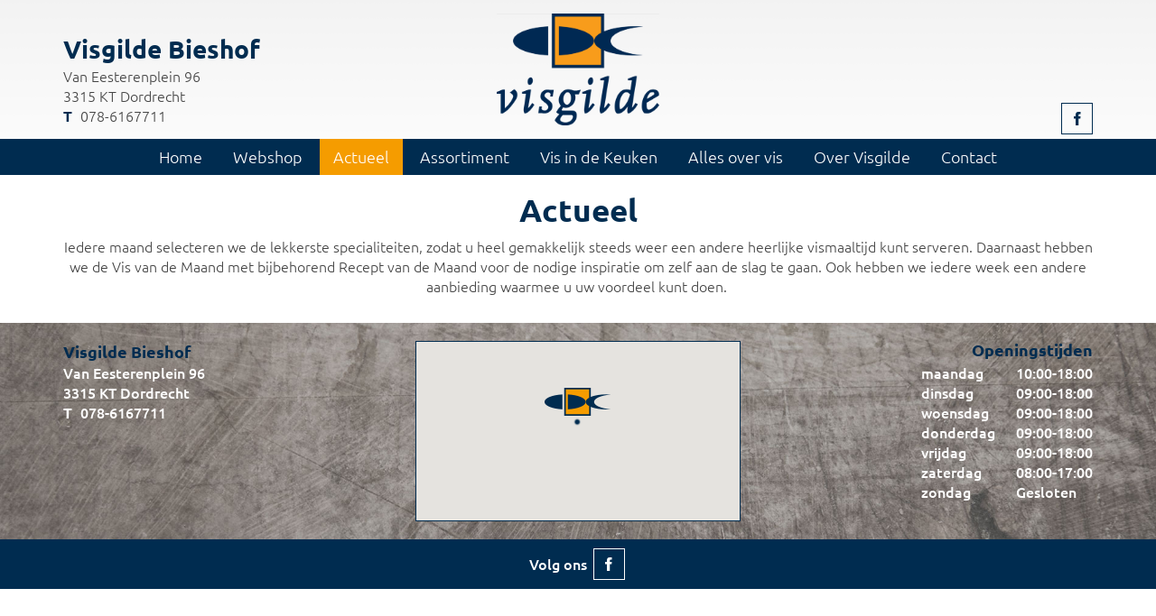

--- FILE ---
content_type: text/html; charset=UTF-8
request_url: https://bieshof.visgilde.nl/home/actueel/
body_size: 3757
content:
<!DOCTYPE html>
<html>
    <head>
        <meta charset="utf-8">
        <meta content="width=device-width,initial-scale=1,user-scalable=no" name="viewport">
        <meta name="description" content="Actueel">
        <title>Actueel Visgilde Bieshof</title>

        <link href="/template_files/website/vp-base/restyles/visgilde/img/favicon-32x32.png" rel="icon" type="image/png" sizes="32x32">
        <link href="/template_files/website/vp-base/restyles/visgilde/img/favicon-96x96.png" rel="icon" type="image/png" sizes="96x96">
        <link href="/template_files/website/vp-base/restyles/visgilde/img/favicon-16x16.png" rel="icon" type="image/png" sizes="16x16" >
        <link href="/css/libraries/bootstrap/bootstrap.prefixed.css" rel="stylesheet">
        <link href="&#x2F;assets&#x2F;angularjs-slider&#x2F;dist&#x2F;rzslider.css" media="screen" rel="stylesheet" type="text&#x2F;css">
<link href="&#x2F;assets&#x2F;chosen&#x2F;chosen.min.css" media="screen" rel="stylesheet" type="text&#x2F;css">
<link href="&#x2F;assets&#x2F;owl-carousel2&#x2F;dist&#x2F;assets&#x2F;owl.carousel.min.css" media="screen" rel="stylesheet" type="text&#x2F;css">
<link href="&#x2F;assets&#x2F;owl-carousel2&#x2F;dist&#x2F;assets&#x2F;owl.theme.default.min.css" media="screen" rel="stylesheet" type="text&#x2F;css">
<link href="&#x2F;css&#x2F;website-globals.css" media="screen" rel="stylesheet" type="text&#x2F;css">
<link href="&#x2F;css&#x2F;skspinner.css" media="screen" rel="stylesheet" type="text&#x2F;css">
<link href="&#x2F;css&#x2F;libraries&#x2F;bootstrap-datetimepicker.prefixed.css" media="screen" rel="stylesheet" type="text&#x2F;css">
<link href="&#x2F;template_files&#x2F;website&#x2F;vp-base&#x2F;restyles&#x2F;visgilde&#x2F;css&#x2F;style.css" media="all" rel="stylesheet" type="text&#x2F;css">
        <script src="/template_files/website/base/js/jquery-2.1.1.js" type="text/javascript"></script>
        <script src="/template_files/website/base/js/libraries/bootstrap/bootstrap.prefixed.js" type="text/javascript"></script>
        <script  defer="defer" src="&#x2F;assets&#x2F;jquery-form&#x2F;jquery.form.js"></script>
<script  defer="defer" src="&#x2F;assets&#x2F;owl-carousel2&#x2F;dist&#x2F;owl.carousel.min.js"></script>
<script  src="&#x2F;js&#x2F;modules&#x2F;forms&#x2F;public-forms.js&#x3F;v&#x3D;1.0"></script>
<script  defer="defer" src="&#x2F;js&#x2F;libraries&#x2F;backend.js"></script>
<script  defer="defer" src="&#x2F;js&#x2F;website-globals.js"></script>
<script  defer="defer" src="https&#x3A;&#x2F;&#x2F;maps.googleapis.com&#x2F;maps&#x2F;api&#x2F;js&#x3F;key&#x3D;AIzaSyAya9t2ribVLq9JDx0EHfLWpgIShuyEMYQ&amp;libraries&#x3D;places"></script>
<script  defer="defer" src="&#x2F;assets&#x2F;moment&#x2F;min&#x2F;moment.min.js"></script>
<script  defer="defer" src="&#x2F;assets&#x2F;moment&#x2F;locale&#x2F;nl.js"></script>
<script  defer="defer" src="&#x2F;js&#x2F;libraries&#x2F;bootstrap-datetimepicker.prefixed.js"></script>
<script >
    //<!--
    (function(i,s,o,g,r,a,m){i['GoogleAnalyticsObject']=r;i[r]=i[r]||function(){
        (i[r].q=i[r].q||[]).push(arguments)},i[r].l=1*new Date();a=s.createElement(o),
        m=s.getElementsByTagName(o)[0];a.async=1;a.src=g;m.parentNode.insertBefore(a,m)
      })(window,document,'script','https://www.google-analytics.com/analytics.js','ga');

      ga('create', 'UA-20725973-31', 'auto');
      ga('set', 'forceSSL', true);
      ga('set', 'anonymizeIp', true);
      ga('send', 'pageview');
    //-->
</script>
<script  src="&#x2F;js&#x2F;plugins&#x2F;storelocator&#x2F;storelocator.js"></script>
<script  src="&#x2F;assets&#x2F;js-marker-clusterer&#x2F;src&#x2F;markerclusterer.js"></script>    </head>

    <body class="tpl-body">
        <!-- HEADER -->
        <header>
            <div class="tpl-header-top">
                
<div class="tpl-container" style="" id="balk-327236-container">
    <a href="" class="tpl-bar-anchor" id="balk-327236"></a>
    
            <div class="tpl-row" id="">
                                                                                                <div class="tpl-col-sm-4">
                                <div class="" id=""><div class="block-element tpl-p element-naw">
    <h3 class="tpl-address-name">Visgilde Bieshof</h3>
    <table class="tpl-table tpl-table-condensed">
        <tr>
            <td class="tpl-addres">Van Eesterenplein 96</td>
        </tr>
    <tr>
        <td class="tpl-zip-code">
    3315 KT Dordrecht        </td>
    </tr>
        <tr>
            <td><i class="fa fa-w fa-phone"></i> <a class="tpl-phone-i" href="tel:078-6167711">078-6167711</a></td>
        </tr>
    </table>
</div>
</div>
                        </div>
                                                                                                        <div class="tpl-col-sm-4">
                                <div class="" id=""><div class="block-element tpl-p tpl-branding ">
    
    <img class="tpl-img-responsive tpl-img-logo" src="/bestanden/bestand/56fd58a6-939c-4f02-999f-bc8ced2bb64f.png/" />

    </div>
</div>
                        </div>
                                                                                                        <div class="tpl-col-sm-4">
                                <div class="" id=""><div class="block-element tpl-p element-social-media">
    <div class="tpl-social-links">
        <a href="https://www.facebook.com/bieshofdordrecht/" class="tpl-social-link tpl-social-facebook" target="_blank"></a>
            </div>
</div>
</div>
                        </div>
                                                        </div>
    </div>
            </div>
            <!-- MAIN NAVIGATION -->
            <nav class="tpl-main-nav js-sticky-nav tpl-nav-vpbase-anim">
                <a class="tpl-toggle-btn js-nav-toggle-btn">
                    <span></span>
                    <span></span>
                    <span></span>
                </a>
                <div class="tpl-navbar-sticky tpl-text-center">
                    <div class="tpl-navbar-nav-outer">
                        <ul class=" tpl-nav tpl-navbar-nav tpl-nav-vpbase js-toggleable-nav">
                           <li><a href="https://bieshof.visgilde.nl/home/" target="" class="">Home</a></li>
   <li><a href="https://webshop.bieshof.visgilde.nl/" target="_blank" class="">Webshop</a></li>
   <li class="has-sub">
       <a href="https://bieshof.visgilde.nl/home/actueel/" class="tpl-dropdown-toggle tpl-active" target="">Actueel</a>
            <button class="submenu-toggle tpl-active">
         <i class="fa fa-chevron-up"></i>
         <i class="fa fa-chevron-down"></i>
       </button>
            <ul class="tpl-sub-menu" role="menu">

            <li>
                <a href="https://bieshof.visgilde.nl/home/actueel/vis-van-de-maand/" target="" class="">Vis van de maand</a>
            </li>
       </ul>
   </li>
   <li class="has-sub">
       <a href="https://bieshof.visgilde.nl/home/assortiment/" class="tpl-dropdown-toggle" target="">Assortiment</a>
            <button class="submenu-toggle">
         <i class="fa fa-chevron-up"></i>
         <i class="fa fa-chevron-down"></i>
       </button>
            <ul class="tpl-sub-menu" role="menu">

            <li>
                <a href="https://bieshof.visgilde.nl/home/assortiment/visschalen-salades/" target="" class="">Visschalen en salades</a>
            </li>

            <li>
                <a href="https://bieshof.visgilde.nl/home/assortiment/gebakken-vis/" target="" class="">Gebakken vis</a>
            </li>

            <li>
                <a href="https://bieshof.visgilde.nl/home/assortiment/belegde-broodjes/" target="" class="">Belegde broodjes</a>
            </li>

            <li>
                <a href="https://bieshof.visgilde.nl/home/assortiment/mosselen/" target="" class="">Mosselen</a>
            </li>

            <li>
                <a href="https://bieshof.visgilde.nl/home/assortiment/barbeque/" target="" class="">Barbecue</a>
            </li>

            <li>
                <a href="https://bieshof.visgilde.nl/home/assortiment/schaal-en-schelpdieren/" target="" class="">Schaal- en schelpdieren</a>
            </li>

            <li>
                <a href="https://bieshof.visgilde.nl/home/assortiment/page-5116/" target="" class="">Platvissen</a>
            </li>

            <li>
                <a href="https://bieshof.visgilde.nl/home/assortiment/rondvis/" target="" class="">Rondvissen</a>
            </li>
       </ul>
   </li>
   <li class="has-sub">
       <a href="https://bieshof.visgilde.nl/home/vis-in-de-keuken/" class="tpl-dropdown-toggle" target="">Vis in de Keuken</a>
            <button class="submenu-toggle">
         <i class="fa fa-chevron-up"></i>
         <i class="fa fa-chevron-down"></i>
       </button>
            <ul class="tpl-sub-menu" role="menu">

            <li>
                <a href="https://bieshof.visgilde.nl/home/vis-in-de-keuken/recepten/" target="" class="">Recepten</a>
            </li>
       </ul>
   </li>
   <li class="has-sub">
       <a href="https://bieshof.visgilde.nl/home/alles-over-vis/" class="tpl-dropdown-toggle" target="">Alles over vis</a>
            <button class="submenu-toggle">
         <i class="fa fa-chevron-up"></i>
         <i class="fa fa-chevron-down"></i>
       </button>
            <ul class="tpl-sub-menu" role="menu">

            <li>
                <a href="https://bieshof.visgilde.nl/home/alles-over-vis/visbereidingen/" target="" class="">Visbereidingen</a>
            </li>

            <li>
                <a href="https://bieshof.visgilde.nl/home/alles-over-vis/vis-wijn/" target="" class="">Vis & Wijn</a>
            </li>

            <li>
                <a href="https://bieshof.visgilde.nl/home/alles-over-vis/vis-gezondheid/" target="" class="">Vis & Gezondheid</a>
                <ul class="tpl-sub-menu" role="menu">
                    <li><a href="https://bieshof.visgilde.nl/home/alles-over-vis/vis-gezondheid/hart-vaatziekten/" target="" class="">Hart- en vaatziekten</a></li>
                </ul>
            </li>
       </ul>
   </li>
   <li class="has-sub">
       <a href="https://bieshof.visgilde.nl/home/over-visgilde/" class="tpl-dropdown-toggle" target="">Over Visgilde</a>
            <button class="submenu-toggle">
         <i class="fa fa-chevron-up"></i>
         <i class="fa fa-chevron-down"></i>
       </button>
            <ul class="tpl-sub-menu" role="menu">

            <li>
                <a href="https://bieshof.visgilde.nl/home/over-visgilde/nieuwsbrief/" target="" class="">Nieuwsbrief</a>
            </li>
       </ul>
   </li>
   <li><a href="https://bieshof.visgilde.nl/home/contact/" target="" class="">Contact</a></li>
                        </ul>
                    </div>
                </div>
            </nav>
            <!-- /MAIN NAVIGATION -->
        </header>
        <!-- /HEADER -->
        <section id="tpl-page-header" class="tpl-fullwidth-slider">
                    </section>
        <!-- /HEADER -->

        <!-- MAIN CONTENT -->
        <section id="tpl-content-section">
                        
<div class="tpl-container" style="" id="balk-308455-container">
    <a href="" class="tpl-bar-anchor" id="balk-308455"></a>
    
            <div class="tpl-row" id="">
                                                                                                <div class="tpl-col-sm-12">
                                <div class="" id=""><div class="block-element tpl-p element-text">
<div class="tpl-block-header">
    <h2 class="tpl-block-title">Actueel</h2>
</div>
<p>Iedere maand selecteren we de lekkerste specialiteiten, zodat u heel gemakkelijk&nbsp;steeds weer een andere heerlijke vismaaltijd kunt serveren. Daarnaast hebben we de Vis van de Maand met bijbehorend Recept van de Maand voor de nodige inspiratie om zelf aan de slag te gaan.&nbsp;Ook hebben we iedere&nbsp;week een andere aanbieding waarmee u uw voordeel kunt doen.&nbsp;</p></div>
</div>
                        </div>
                                                        </div>
    </div>
        </section>
        <!-- /MAIN CONTENT -->
        <!-- PREFOOTER -->
        <section id="tpl-prefooter">
            
<div class="tpl-container" style="" id="balk-327238-container">
    <a href="" class="tpl-bar-anchor" id="balk-327238"></a>
    
            <div class="tpl-row" id="">
                                                                                                <div class="tpl-col-sm-4">
                                <div class="" id=""><div class="block-element tpl-p element-naw">
    <h3 class="tpl-address-name">Visgilde Bieshof</h3>
    <table class="tpl-table tpl-table-condensed">
        <tr>
            <td class="tpl-addres">Van Eesterenplein 96</td>
        </tr>
    <tr>
        <td class="tpl-zip-code">
    3315 KT Dordrecht        </td>
    </tr>
        <tr>
            <td><i class="fa fa-w fa-phone"></i> <a class="tpl-phone-i" href="tel:078-6167711">078-6167711</a></td>
        </tr>
    </table>
</div>
</div>
                        </div>
                                                                                                        <div class="tpl-col-sm-4">
                                <div class="" id="">
<div class="block-element element-googlemaps">
    <div id="gmaps-places-19767800096968b4b0b3e98" class="tpl-storefinder-map" style="float: left; width: 100%; height: 500px;"></div>
      </div>
<script type="text/javascript">
$(function () {
    $(this).storeLocator({
        placesJson: JSON.parse('{"2670":{"placeid":"ChIJ04BKmQApxEcR2McJoKQp5pA","lng":4.717666,"lat":51.80381,"name":"Visgilde Bieshof","address":"Van Eesterenplein 96","postcode":"3315 KT","city":"Dordrecht","phone":"078-6167711","fax":"","emailAddress":"","website":"wegens een technische storing geen bestellingen plaatsen via onze website","openTimes":[{"day":0,"closed":false,"currentlyOpen":true,"openTime":"10:00","closeTime":"18:00"},{"day":1,"closed":false,"currentlyOpen":true,"openTime":"09:00","closeTime":"18:00"},{"day":2,"closed":false,"currentlyOpen":true,"openTime":"09:00","closeTime":"18:00"},{"day":3,"closed":false,"currentlyOpen":true,"openTime":"09:00","closeTime":"18:00"},{"day":4,"closed":false,"currentlyOpen":true,"openTime":"09:00","closeTime":"18:00"},{"day":5,"closed":false,"currentlyOpen":true,"openTime":"08:00","closeTime":"17:00"},{"day":6,"closed":true,"currentlyOpen":false,"openTime":"00:00","closeTime":"00:00"}],"socialLinks":[],"extraFields":{"2":{"name":"Online bestellen","value":false},"4":{"name":"Bezorgdienst","value":false},"6":{"name":"Wifi","value":false},"37":{"name":"Whatsapp bestellen","value":false},"40":{"name":"Telefonisch bestellen","value":false},"43":{"name":"Afhalen","value":false}},"isPrimary":true,"email":"info@bieshof.visgilde.nl"}}'),
        uniqueId: '19767800096968b4b0b3e98',
        markerIcon: '/template_files/website/vp-base/restyles/visgilde/img/map-marker.png',
        multiple: false,
        loadStores: false
    });
});
</script>
</div>
                        </div>
                                                                                                        <div class="tpl-col-sm-4">
                                <div class="" id=""><div
  class="block-element tpl-p element-opening-times">
  <div class="tpl-block-header">
    <h2 class="tpl-block-title">Openingstijden</h2>
</div>

    <table class="element-open-times">
          <tr>
                <td class="tpl-days">
                    maandag                  </td>
                  <td>
                        10:00                      </td>
          <td>
            -          </td>
          <td>
                        18:00                      </td>
                </tr>
            <tr>
                <td class="tpl-days">
                    dinsdag                  </td>
                  <td>
                        09:00                      </td>
          <td>
            -          </td>
          <td>
                        18:00                      </td>
                </tr>
            <tr>
                <td class="tpl-days">
                    woensdag                  </td>
                  <td>
                        09:00                      </td>
          <td>
            -          </td>
          <td>
                        18:00                      </td>
                </tr>
            <tr>
                <td class="tpl-days">
          <strong>          donderdag          </strong>        </td>
                  <td>
            <strong>            09:00            </strong>          </td>
          <td>
            <strong>-</strong>          </td>
          <td>
            <strong>            18:00            </strong>          </td>
                </tr>
            <tr>
                <td class="tpl-days">
                    vrijdag                  </td>
                  <td>
                        09:00                      </td>
          <td>
            -          </td>
          <td>
                        18:00                      </td>
                </tr>
            <tr>
                <td class="tpl-days">
                    zaterdag                  </td>
                  <td>
                        08:00                      </td>
          <td>
            -          </td>
          <td>
                        17:00                      </td>
                </tr>
            <tr>
                <td class="tpl-days">
                    zondag                  </td>
                  <td colspan="3">
            Gesloten          </td>
                </tr>
        </table>
  </div>
</div>
                        </div>
                                                        </div>
    </div>
        </section>
        <!-- /PREFOOTER -->
        <!-- FOOTER -->
        <section id="tpl-footer">
            
<div class="tpl-container" style="" id="balk-327240-container">
    <a href="" class="tpl-bar-anchor" id="balk-327240"></a>
    
            <div class="tpl-row" id="">
                                                                                                <div class="tpl-col-sm-12">
                                <div class="" id=""><div class="block-element tpl-p element-social-media">
    <div class="tpl-social-links">
        <a href="https://www.facebook.com/bieshofdordrecht/" class="tpl-social-link tpl-social-facebook" target="_blank"></a>
            </div>
</div>
</div>
                        </div>
                                                        </div>
    </div>
        </section>
        <!-- /FOOTER -->

        <script src="/template_files/website/base/js/jquery.easing.js"                  type="text/javascript"></script>
        <script src="/template_files/website/base/js/jquery.match-height.js"            type="text/javascript"></script>
        <script src="/template_files/website/base/js/jquery.match-height.config.js"     type="text/javascript"></script>
        <script src="/template_files/website/base/js/jquery.ui.totop.js"                type="text/javascript"></script>
        <script src="/template_files/website/base/js/jquery.ui.totop.config.js"         type="text/javascript"></script>
        <script src="/template_files/website/base/js/jquery.doubletaptogo.js"           type="text/javascript"></script>
        <script src="/template_files/website/base/js/jquery.clampit.js"                 type="text/javascript"></script>
        <script src="/template_files/website/base/js/jquery.clampit.config.js"          type="text/javascript"></script>
        <script src="/template_files/website/base/js/jquery.form.config.js"             type="text/javascript"></script>
        <script src="/template_files/website/base/js/jquery.flowtype.js"                type="text/javascript"></script>
        <script src="/template_files/website/base/js/jquery.slidercontrols.config.js"   type="text/javascript"></script>
        <script src="/template_files/website/base/js/jquery.navigation.js"              type="text/javascript"></script>
        <script src="/template_files/website/vp-base/js/jquery.flowtype.config.js"      type="text/javascript"></script>
        <script src="/template_files/website/vp-base/js/jquery.stickynavbar.js"         type="text/javascript"></script>
        <script src="/template_files/website/vp-base/js/main.js"                        type="text/javascript"></script>
        <script src="/template_files/website/vp-base/restyles/visgilde/js/main.js" type="text/javascript"></script>
    </body>
</html>


--- FILE ---
content_type: text/css
request_url: https://bieshof.visgilde.nl/assets/angularjs-slider/dist/rzslider.css
body_size: 1185
content:
/*! angularjs-slider - v2.14.0 - 
 (c) Rafal Zajac <rzajac@gmail.com>, Valentin Hervieu <valentin@hervieu.me>, Jussi Saarivirta <jusasi@gmail.com>, Angelin Sirbu <angelin.sirbu@gmail.com> - 
 https://github.com/angular-slider/angularjs-slider - 
 2016-05-22 */
rzslider {
  position: relative;
  display: inline-block;
  width: 100%;
  height: 4px;
  margin: 35px 0 15px 0;
  vertical-align: middle;
  -webkit-user-select: none;
     -moz-user-select: none;
      -ms-user-select: none;
          user-select: none;
}

rzslider.with-legend {
  margin-bottom: 40px;
}

rzslider[disabled] {
  cursor: not-allowed;
}

rzslider[disabled] .rz-pointer {
  cursor: not-allowed;
  background-color: #d8e0f3;
}

rzslider span {
  position: absolute;
  display: inline-block;
  white-space: nowrap;
}

rzslider .rz-base {
  width: 100%;
  height: 100%;
  padding: 0;
}

rzslider .rz-bar-wrapper {
  left: 0;
  z-index: 1;
  width: 100%;
  height: 32px;
  padding-top: 16px;
  margin-top: -16px;
  box-sizing: border-box;
}

rzslider .rz-bar-wrapper.rz-draggable {
  cursor: move;
}

rzslider .rz-bar {
  left: 0;
  z-index: 1;
  width: 100%;
  height: 4px;
  background: #d8e0f3;
  -webkit-border-radius: 2px;
     -moz-border-radius: 2px;
          border-radius: 2px;
}

rzslider .rz-bar.rz-selection {
  z-index: 2;
  background: #0db9f0;
  -webkit-border-radius: 2px;
     -moz-border-radius: 2px;
          border-radius: 2px;
}

rzslider .rz-pointer {
  top: -14px;
  z-index: 3;
  width: 32px;
  height: 32px;
  cursor: pointer;
  background-color: #0db9f0;
  -webkit-border-radius: 16px;
     -moz-border-radius: 16px;
          border-radius: 16px;
}

rzslider .rz-pointer:after {
  position: absolute;
  top: 12px;
  left: 12px;
  width: 8px;
  height: 8px;
  background: #ffffff;
  -webkit-border-radius: 4px;
     -moz-border-radius: 4px;
          border-radius: 4px;
  content: '';
}

rzslider .rz-pointer:hover:after {
  background-color: #ffffff;
}

rzslider .rz-pointer.rz-active {
  z-index: 4;
}

rzslider .rz-pointer.rz-active:after {
  background-color: #451aff;
}

rzslider .rz-bubble {
  bottom: 16px;
  padding: 1px 3px;
  color: #55637d;
  cursor: default;
}

rzslider .rz-bubble.rz-selection {
  top: 16px;
}

rzslider .rz-bubble.rz-limit {
  color: #55637d;
}

rzslider .rz-ticks {
  position: absolute;
  top: -3px;
  left: 0;
  z-index: 1;
  display: -webkit-flex;
  display: -ms-flexbox;
  display: flex;
  width: 100%;
  height: 0;
  padding: 0 11px;
  margin: 0;
  list-style: none;
  box-sizing: border-box;
  -webkit-justify-content: space-between;
  -ms-flex-pack: justify;
  justify-content: space-between;
}

rzslider .rz-ticks .rz-tick {
  width: 10px;
  height: 10px;
  text-align: center;
  cursor: pointer;
  background: #d8e0f3;
  border-radius: 50%;
}

rzslider .rz-ticks .rz-tick.rz-selected {
  background: #0db9f0;
}

rzslider .rz-ticks .rz-tick .rz-tick-value {
  position: absolute;
  top: -30px;
  transform: translate(-50%, 0);
}

rzslider .rz-ticks .rz-tick .rz-tick-legend {
  position: absolute;
  top: 24px;
  max-width: 50px;
  white-space: normal;
  transform: translate(-50%, 0);
}

rzslider .rz-ticks.rz-ticks-values-under .rz-tick-value {
  top: initial;
  bottom: -40px;
}

rzslider.rz-vertical {
  position: relative;
  width: 4px;
  height: 100%;
  padding: 0;
  margin: 0 20px;
  vertical-align: baseline;
}

rzslider.rz-vertical .rz-base {
  width: 100%;
  height: 100%;
  padding: 0;
}

rzslider.rz-vertical .rz-bar-wrapper {
  top: auto;
  left: 0;
  width: 32px;
  height: 100%;
  padding: 0 0 0 16px;
  margin: 0 0 0 -16px;
}

rzslider.rz-vertical .rz-bar {
  bottom: 0;
  left: auto;
  width: 4px;
  height: 100%;
}

rzslider.rz-vertical .rz-pointer {
  top: auto;
  bottom: 0;
  left: -14px !important;
}

rzslider.rz-vertical .rz-bubble {
  bottom: 0;
  left: 16px !important;
  margin-left: 3px;
}

rzslider.rz-vertical .rz-bubble.rz-selection {
  top: auto;
  left: 16px !important;
}

rzslider.rz-vertical .rz-ticks {
  top: 0;
  left: -3px;
  z-index: 1;
  width: 0;
  height: 100%;
  padding: 11px 0;
  -webkit-flex-direction: column-reverse;
      -ms-flex-direction: column-reverse;
          flex-direction: column-reverse;
}

rzslider.rz-vertical .rz-ticks .rz-tick {
  vertical-align: middle;
}

rzslider.rz-vertical .rz-ticks .rz-tick .rz-tick-value {
  top: initial;
  left: 22px;
  transform: translate(0, -28%);
}

rzslider.rz-vertical .rz-ticks .rz-tick .rz-tick-legend {
  top: initial;
  right: 24px;
  max-width: none;
  white-space: nowrap;
  transform: translate(0, -28%);
}

rzslider.rz-vertical .rz-ticks.rz-ticks-values-under .rz-tick-value {
  right: 12px;
  bottom: initial;
  left: initial;
}

--- FILE ---
content_type: text/plain
request_url: https://www.google-analytics.com/j/collect?v=1&_v=j102&aip=1&a=901525524&t=pageview&_s=1&dl=https%3A%2F%2Fbieshof.visgilde.nl%2Fhome%2Factueel%2F&ul=en-us%40posix&dt=Actueel%20Visgilde%20Bieshof&sr=1280x720&vp=1280x720&_u=YEBAAUABAAAAACAAI~&jid=1466720053&gjid=1439970925&cid=1211911768.1768469682&tid=UA-20725973-31&_gid=2006487414.1768469682&_r=1&_slc=1&z=1031346967
body_size: -451
content:
2,cG-PG1RNEXY6H

--- FILE ---
content_type: application/javascript
request_url: https://bieshof.visgilde.nl/js/plugins/storelocator/storelocator.js
body_size: 6411
content:
(function ($) {

    var StoreLocator = function (options)
    {
        this.options = $.extend({multiple: false}, options);
        this.markerArr = [];

        this.currentPosMarker = null;
        this.openedInfoWindow = null;
        this.latitude = 52.155023;
        this.longitude = 5.387192;
        this.zoomLvl = Object.keys(this.options.placesJson).length > 2 || this.options.multiple ? 7 : 10;
        this.radius = 8000;
        this.map = null;

        this.infoWindow = new google.maps.InfoWindow();
        this.uniqueId = this.options.uniqueId;
        this.divId = document.getElementById('gmaps-places-' + this.uniqueId);
        this.hubId = this.options.hubId;
        this.loading = false;

        google.maps.event.addDomListener(window, 'load', this.init());
    };

    StoreLocator.prototype.init = function()
    {
        var $this = this;

        if (!google) { return; }

        mapOptions = {
            zoom: $this.zoomLvl,
            draggable: true,
            scrollwheel: false,
            minZoom: 7,
            mapTypeControl: false,
            noClear: true,
            overviewMapControl: false,
            panControl: false,
            rotateControl: false,
            streetViewControl: false,
            mapTypeId: google.maps.MapTypeId.ROADMAP,
        };

        $this.map = new google.maps.Map(this.divId, mapOptions);

        google.maps.event.addListener($this.map, "click", function(event) {
            $this.infoWindow.close();
        });
        $this.setMarkers();

        if ($this.options.multiple) {
            $this.initStoreLocator();
        }

        $(window).on('load', function () { // Make sure the map centers once the DOM has been rendered
            if (typeof($this.map.getCenter()) == 'undefined' || $this.options.multiple) {
                $this.map.setCenter(new google.maps.LatLng($this.latitude, $this.longitude));
            }
        });

        if ($this.options.loadStores) {
            $this.loadStores();
        }
    };

    StoreLocator.prototype.loadStores = function () {
        this.loading = true;

        $.ajax({
            url: '/map-locations',
            type: "GET",
            data: { hubId: this.options.hubId },
            context: this,
            success: function (data) {
                var $this = this;

                $this.options.placesJson = data;

                $("#gmaps-places-" + $this.uniqueId).find('#storelocator-loader').remove();

                $this.loading = false;

                $this.setMarkers();

                var searchInput = $('#gmaps-search-' + $this.uniqueId)[0];

                try {
                    google.maps.event.trigger(searchInput, 'focus');
                } catch (err) {}
                
                google.maps.event.trigger(searchInput, 'keydown', { keyCode: 13 });
            }
        });
    };

    StoreLocator.prototype.initStoreLocator = function()
    {
        var $this = this;

        if (navigator.geolocation && location.protocol === 'https:') {
            navigator.geolocation.getCurrentPosition(function (position) {
                $this.latitude = position.coords.latitude;
                $this.longitude = position.coords.longitude;
            });
        }

        if (location.protocol === 'https:') {
            $this.addYourLocationButton();
            $this.updatePosition();
        }

        var searchBox = new google.maps.places.SearchBox(document.getElementById('gmaps-search-' + $this.uniqueId));
        searchBox.bindTo('bounds', $this.map);

        google.maps.event.addListener(searchBox, 'places_changed', function() {
            if ($this.loading) {
                if ($("#gmaps-places-" + $this.options.uniqueId).find('#storelocator-loader').length === 0) {
                    $("#gmaps-places-" + $this.options.uniqueId).append('<div id="storelocator-loader" style="height: 100%; width: 100%;"><div class="loader-screen" style="background-color: #000000; background-image: none; opacity: 0.7; filter: alpha(opacity=70); height: 100%; width: 100%; position: absolute;"></div><div style="width: 100%; height: 100%; position: absolute; display: -webkit-flex; display: flex; align-items: center; justify-content: center; color: #ffffff;"><span><i class="fa fa-refresh fa-spin"></i> Locaties worden opgehaald, een moment geduld a.u.b.</span></div></div>');
                }
                return;
            }

            $this.infoWindow.close();
            var place = searchBox.getPlaces();

            if(place[0] !== undefined) {
                place = place[0];
            }
            if (!place.geometry) {
              return;
            }

            // If the place has a geometry, then present it on a map.
            var element = place.geometry.location;
            $this.latitude = element.lat();
            $this.longitude = element.lng();
            if (place.geometry.viewport) {
                $this.map.fitBounds(place.geometry.viewport);
            } else {
                $this.map.setCenter(element);
                $this.map.setZoom($this.zoomLvl);
            }

            //check if the place-id is in the json, then show the correct marker infowindow
            $.each($this.markerArr, function(i) {
                if($this.markerArr[i].id == place.place_id) {
                    new google.maps.event.trigger( $this.markerArr[i], 'click' );
                    $this.map.setCenter($this.markerArr[i].place.location);
                }
            });
            $this.update();
        });

        $this.enableDualSearch();
    };

    StoreLocator.prototype.updatePosition = function()
    {
        var $this = this;

        var position = new google.maps.LatLng($this.latitude, $this.longitude);
        if ($this.currentPosMarker === null) {
            $this.currentPosMarker = new google.maps.Marker({
                map: $this.map,
                draggable: true,
                position: position
            });
        } else {
            $this.currentPosMarker.setPosition(position);
        }
    };

    StoreLocator.prototype.setMarkers = function()
    {
        var i = 0;
        var $this = this;

        google.maps.event.addListenerOnce($this.map, 'bounds_changed', function(event) {
            $this.map.setZoom($this.map.getZoom() - 1);

            if ($this.map.getZoom() > 10) {
                $this.map.setZoom(10);
            }
        });

        var bounds = new google.maps.LatLngBounds();

        $.each($this.options.placesJson, function (index, element) {
            if (null !== element.placeid) {
                $this.createMarker(element, i);
                i++;

                if (element.isPrimary === true) {
                    $this.map.setCenter(new google.maps.LatLng(parseFloat(element.lat), parseFloat(element.lng)));
                }

                bounds.extend(new google.maps.LatLng(parseFloat(element.lat), parseFloat(element.lng)));
            }
        });

        if ($this.options.multiple) {
            var markerCluster = new MarkerClusterer($this.map, $this.markerArr, {imagePath: '/img/markerclusterer/m', maxZoom: 15});
        }

        if ($this.markerArr.length > 0) {
            if (bounds.getNorthEast().equals(bounds.getSouthWest())) {
               var extendPoint1 = new google.maps.LatLng(bounds.getNorthEast().lat() + 0.001, bounds.getNorthEast().lng() + 0.001);
               var extendPoint2 = new google.maps.LatLng(bounds.getNorthEast().lat() - 0.001, bounds.getNorthEast().lng() - 0.001);
               bounds.extend(extendPoint1);
               bounds.extend(extendPoint2);
            }
            $this.map.fitBounds(bounds);
        }
    };

    StoreLocator.prototype.createMarker = function(data, i)
    {
        var $this = this;
        var service = new google.maps.places.PlacesService($this.map);

        if (data.lat === undefined || data.lng === undefined) {
            setTimeout(function () {
                service.getDetails({
                    placeId: data.placeid
                }, function (result, status) {
                    if (status != google.maps.places.PlacesServiceStatus.OK) {
                        alert(status);
                        return;
                    }
                    var marker = new google.maps.Marker({
                        map: $this.map,
                        place: {
                            placeId: data.placeid,
                            location: result.geometry.location
                        },
                        icon: $this.options.markerIcon
                    });
                    marker.set('id', data.placeid);
                    $this.markerArr.push(marker);
                    $this.infoBox(marker, data, result);
                });
            }, (i * 250));
        } else {
            if ($this.options.multiple) {
                var marker = new google.maps.Marker({
                    position: new google.maps.LatLng(parseFloat(data.lat), parseFloat(data.lng)),
                    place: {
                        placeId: data.placeid,
                        location: new google.maps.LatLng(parseFloat(data.lat), parseFloat(data.lng))
                    },
                    icon: $this.options.markerIcon
                });
            } else {
                var marker = new google.maps.Marker({
                    map: $this.map,
                    place: {
                        placeId: data.placeid,
                        location: new google.maps.LatLng(parseFloat(data.lat), parseFloat(data.lng))
                    },
                    icon: $this.options.markerIcon
                });
            }
            marker.set('id', data.placeid);
            $this.markerArr.push(marker);
            $this.infoBox(marker, data, {});
        }
    };

    StoreLocator.prototype.infoBox = function(marker, data, result) {
        var openingHours = '';
        var address = '';
        var phone = '';
        var email = '';
        var website = '';
        var socialLinks = '';
        var extraFields = '';
        var $this = this;
        
        // We'll use this for the Social items
        var capitalize = function (s)
        {
            return s && s[0].toUpperCase() + s.slice(1);
        };

        if (data.openTimes !== undefined) {
            openingHours = this.createOpeningHours(data.openTimes);
        }

        if (result.formatted_phone_number !== undefined) {
            phone = '<span class="tpl-infobox-phone"><i class="fa fa-fw fa-phone"></i><a href="tel:' + result.formatted_phone_number + '">' + result.formatted_phone_number + '</a></span>';
        } else if (data.phone !== undefined) {
            phone = '<span class="tpl-infobox-phone"><i class="fa fa-fw fa-phone"></i><a href="tel:' + data.phone + '">' + data.phone + '</a></span>';
        }

        if (data.emailAddress !== undefined && data.emailAddress !== null) {
            email = '<span class="tpl-infobox-email"><i class="fa fa-fw fa-at"></i><a href="mailto:' + data.emailAddress + '">' + data.emailAddress + '</a></span>';
        } else if (data.email !== undefined && data.email !== null) {
            email = '<span class="tpl-infobox-email"><i class="fa fa-fw fa-at"></i><a href="mailto:' + data.email + '">' + data.email + '</a></span>';
        }

        if (data.website !== undefined && data.website !== null) {
            website = '<span class="tpl-infobox-website"><i class="fa fa-fw fa-globe"></i><a href="' + data.website + '" target="_blank">' + data.website + '</a></span>';
        }
        
        if (data.socialLinks.length > 0) {
            $.each(data.socialLinks, function (index, element) {
                var iClass = '';
                switch (element.name) {
                    case 'facebook':
                        iClass = 'facebook';
                        break;
                    case 'twitter':
                        iClass = 'twitter';
                        break;
                    case 'youtube':
                        iClass = 'youtube';
                        break;
                    case 'linkedin':
                        iClass = 'linkedin';
                        break;
                    case 'googleplus':
                        iClass = 'google-plus';
                        break;
                    case 'instagram':
                        iClass = 'instagram';
                        break;
                    case 'pinterest':
                        iClass = 'pinterest';
                        break;
                }
                socialLinks += '<span class="tpl-infobox-social"><i class="fa fa-fw fa-' + iClass + '"></i><a href="' + element.uri + '" target="_blank">' + capitalize(element.name) + '</a></span>';
            });
        }

        if (result.formatted_address !== undefined) {
            address = '<span class="tpl-infobox-address"><i class="fa fa-fw fa-home"></i>' + result.formatted_address + '</span>';
        } else if (data.address !== undefined) {
            address = '<span class="tpl-infobox-address"><i class="fa fa-fw fa-home"></i>' + data.address;
            if (data.extraAddressLine !== undefined) {
                var extraAddressLine = decodeURI(data.extraAddressLine).split('+').join(' ');
                address += '<br>' + extraAddressLine;
            }

            if (data.postcode !== undefined) {
                address += '<br>' + data.postcode;
            }

            if (data.city !== undefined) {
                address += ' ' + data.city;
            }
            address += '</span>';
        }

        if (data.extraFields !== undefined) {
            extraFields += '<div class="tpl-infobox-extrafields">';
            $.each(data.extraFields, function (field, values) {
                if (values.value === true) {
                    extraFields += '<span class="tpl-infobox-extrafields-field">';
                    extraFields += '<i class="fa fa-fw fa-check"></i> ' + values.name;
                    extraFields += '</span><br>';
                }
            });
            extraFields += '</div>';
        }

        var map = $this.map;
        var infoWindowContent =
            '<div class="tpl-gmaps-infobox" style="color: #333;">' +
                '<span class="tpl-infobox-title">' + data.name + '</span>' +
                address +
                phone +
                email +
                website +
                socialLinks +
                openingHours +
                extraFields +
            '</div>';
        google.maps.event.addListener(marker, "click", function (e) {
            $this.infoWindow.close();
            $this.infoWindow.setContent(infoWindowContent);
            $this.infoWindow.open({shouldFocus: false, anchor: marker, map });
        });
    };

    StoreLocator.prototype.createOpeningHours = function(data) {
        $html = '<div class="tpl-infobox-openingHours">';
        var searchDayNames = {
                0 : 'maandag',
                1 : 'dinsdag',
                2 : 'woensdag',
                3 : 'donderdag',
                4 : 'vrijdag',
                5 : 'zaterdag',
                6 : 'zondag'
            };
        var d = new Date();
        var n = d.getDay();
        var $open = '';
        var $list = '<ul class="tpl-infobox-daytimes">';
        var prevday = -1;
        var closed = true;
        var currentlyOpen = false;

        $.each(data, function (index, element) {
            var correctedDay = element.day + 1;

            if(element.day == 6) {
                correctedDay = 0;
            }

            if(correctedDay == n && currentlyOpen === false) {
                if(element.currentlyOpen === true) {
                    $open = '<span class="tpl-infobox-isOpen"><i class="fa fa-fw fa-clock-o"></i>Nu geopend</span>';
                    currentlyOpen = true;
                } else {
                    $open = '<span class="tpl-infobox-isOpen"><i class="fa fa-fw fa-clock-o"></i>Nu gesloten</span>';
                }
            }

            if(element.closed === false) {
                closed = false;
                if (prevday == element.day) {
                    $list += '<li><span class="tpl-days-i"></span>' +  element.openTime + ' - ' + element.closeTime + '</li>';
                } else {
                    $list += '<li><span class="tpl-days-i">' + searchDayNames[element.day] + '</span>' +  element.openTime + ' - ' + element.closeTime + '</li>';
                }
            } else {
                $list += '<li><span class="tpl-days-i">' + searchDayNames[element.day] + ' </span>Gesloten</li>';
            }

            prevday = element.day;
        });
        $list += '</ul>';
        $html += $open + $list + '</div>';

        if (closed === false) {
            return $html;
        } else {
            return '';
        }
    };

    StoreLocator.prototype.addYourLocationButton = function()
    {
        var controlDiv = document.createElement('div');

        var firstChild = document.createElement('button');
        firstChild.style.backgroundColor = '#fff';
        firstChild.style.border = 'none';
        firstChild.style.outline = 'none';
        firstChild.style.width = '28px';
        firstChild.style.height = '28px';
        firstChild.style.borderRadius = '2px';
        firstChild.style.boxShadow = '0 1px 4px rgba(0,0,0,0.3)';
        firstChild.style.cursor = 'pointer';
        firstChild.style.marginRight = '10px';
        firstChild.style.padding = '0px';
        firstChild.title = 'Uw locatie';
        controlDiv.appendChild(firstChild);

        var secondChild = document.createElement('div');
        secondChild.style.margin = '5px';
        secondChild.style.width = '18px';
        secondChild.style.height = '18px';
        secondChild.style.backgroundImage = 'url(https://maps.gstatic.com/tactile/mylocation/mylocation-sprite-1x.png)';
        secondChild.style.backgroundSize = '180px 18px';
        secondChild.style.backgroundPosition = '0px 0px';
        secondChild.style.backgroundRepeat = 'no-repeat';
        secondChild.id = 'your_location_img';
        firstChild.appendChild(secondChild);

        google.maps.event.addListener(this.map, 'dragend', function() {
            $('#your_location_img').css('background-position', '0px 0px');
        });

        firstChild.addEventListener('click', function() {
            var imgX = '0';
            var animationInterval = setInterval(function(){
                if(imgX == '-18') imgX = '0';
                else imgX = '-18';
                $('#your_location_img').css('background-position', imgX+'px 0px');
            }, 500);
            if(navigator.geolocation) {
                navigator.geolocation.getCurrentPosition(function(position) {
                    var latlng = new google.maps.LatLng(position.coords.latitude, position.coords.longitude);
                    $this.map.setCenter(latlng);
                    $this.map.setZoom(15);
                    clearInterval(animationInterval);
                    $('#your_location_img').css('background-position', '-144px 0px');
                }, function error(err) {
                    console.warn('ERROR(' + err.code + '): ' + err.message);
                });
            }
            else{
                clearInterval(animationInterval);
                $('#your_location_img').css('background-position', '0px 0px');
            }
        });

        controlDiv.index = 1;
        this.map.controls[google.maps.ControlPosition.RIGHT_BOTTOM].push(controlDiv);
    };

    StoreLocator.prototype.update = function()
    {
        var $this = this;

        $this.updatePosition();

        var data = backend.profile.profile.getAddressRange($this.latitude, $this.longitude, 15, $this.hubId).responseJSON;
        var $html = $('<ul class="">');

        $.each(data, function ($key, $location) {
            data[$key].jsonInfo = $this.options.placesJson[$location.id];
            var $li = $('<li data-marker="">');
            var $left = $('<div class="location-left pull-left tpl-col-sm-8">');
            var $right = $('<div class="location-right pull-right tpl-col-sm-4">');
            var $name = $('<span class="location-name">');
            var $address = $('<span class="location-address">');
            var $extraAddressLine = $('<span class="location-extra-address-line">');
            var $phone = $('<span class="location-phone">');
            var $distance = $('<span class="location-distance">');
            var $email = $('<span class="location-email">');
            var $website = $('<span class="location-website">');
            var $state = $('<span class="location-state">');
            var $extraFields = $('<span class="location-extra-fields">');

            $name.text($location.name).appendTo($left);
            $address.text($location.address + ' ' + $location.postcode + ' ' + $location.city).appendTo($left);
            $phone.text($location.phone).appendTo($left);
            $distance.text($location.distance.toFixed(1) + ' km').appendTo($right);

            if($location.extraAddressLine) {
                var extraAddressLine = decodeUri($location.extraAddressLine).split('+').join(' ');
                $extraAddressLine.html(extraAddressLine).appendTo($left);
            }

            if ($location.email_address) {
                $email.html('<a href="mailto:' + $location.email_address + '">' + $location.email_address + '</a>').appendTo($left);
            }
            if ($location.website) {
                $website.html('<a href="' + $location.website + '">' + $location.website + '</a>').appendTo($left);
            }

            if ($location.phone) {
            	$phone.html('<a href="tel:' + $location.phone + '">' + $location.phone + '</a>').appendTo($left);
            }

            if ($location.currently_open) {
                $state.html('Nu geopend').appendTo($left);
            }

            if ($location.extraFields) {
                var extraFields = '';
                $.each($location.extraFields, function (field, values) {
                    if (values.value === true) {
                        extraFields += '<span class="field">';
                        extraFields += '<i class="fa fa-fw fa-check"></i> ' + values.name;
                        extraFields += '</span><br>';
                    }
                });
                $extraFields.html(extraFields).appendTo($left);
            }

            $left.appendTo($li);
            $right.appendTo($li);
            $li.appendTo($html).attr('data-marker', $location.gmaps_place_id);
        });

        $parent = $('#gmaps-places-' + $this.uniqueId).parent();
        $parent.find('.closest-locations').remove();
        $html.appendTo($parent);
        $html.wrap('<div class="closest-locations">');
        $html.before('<div class="tpl-close"><i class="fa fa-fw fa-times pull-right js-close-closest-locations"></div>');
        $html.trigger('shown.closest-locations');

        $('.js-close-closest-locations, .tpl-storefinder-map:before').on('click', function () {
            $('.closest-locations').remove();
        });

        $('.closest-locations li').on('click', function () {
            var $that = $(this);
            $.each($this.markerArr, function(i) {
                if($this.markerArr[i].id == $that.data('marker')) {
                    new google.maps.event.trigger($this.markerArr[i], 'click' );
                    $this.map.setCenter($this.markerArr[i].place.location);
                }
            });
        });
    };

    StoreLocator.prototype.enableDualSearch = function() {
        var $this = this;

        //make the switch buttons do stuffs
        $('.js-store-search-address').on('click', function () {
            $(this).addClass('tpl-active');
            $(this).parent().find('.js-store-search-location').removeClass('tpl-active');
            var $searchBarParent = $(this).parents('.tpl-store-search-bar').find('.tpl-inner-store-search-bar');
            var $placesSearchBarParent = $(this).parents('.element-storelocator');
            $searchBarParent.find('.gmaps-search').show();
            $searchBarParent.find('.places-search').hide().val('');
            $placesSearchBarParent.find('.tpl-places-suggestions').remove();
        });

        $('.js-store-search-location').on('click', function () {
            $(this).addClass('tpl-active');
            $(this).parent().find('.js-store-search-address').removeClass('tpl-active');
            var $searchBarParent = $(this).parents('.tpl-store-search-bar').find('.tpl-inner-store-search-bar');
            $searchBarParent.find('.gmaps-search').hide().val('');
            $searchBarParent.find('.places-search').show();
            $(this).parent().parent().parent().find('.closest-locations').hide();
        });

        //define functions for the places search field
        $('#places-search-' + $this.uniqueId).on('keyup', function (e) {
            var $result = $this.searchInPlaces($(this).val().toLowerCase());
            $(this).parents('.element-storelocator').find('.tpl-places-suggestions').remove();
            $(this).parents('.element-storelocator').append($result);
            $result.trigger('shown.search-in-places');

            $('.tpl-places-suggestions-item').on('click', function () {
                var $that = $(this);
                $.each($this.markerArr, function(i) {
                    if($this.markerArr[i].id == $that.data('marker')) {
                        $this.map.setZoom(15);
                        new google.maps.event.trigger( $this.markerArr[i], 'click' );
                        $this.map.setCenter($this.markerArr[i].place.location);
                    }
                });
                $(this).parent('.tpl-places-suggestions').remove();
            });
            $('.tpl-places-suggestions').on('click', function () {
                $(this).hide();

            });
        });
    };

    StoreLocator.prototype.searchInPlaces = function(string) {
        var $suggestions = $('<ul class="tpl-places-suggestions">');
        var count = 0;
        var $this = this;
        $.each($this.options.placesJson, function ($key, $place) {
            var $nameSearch = $place.name.toLowerCase().search(string);
            var $citySearch = $place.city.toLowerCase().search(string);
            if(string.length > 2 && ($nameSearch >= 0 || $citySearch >= 0) && count < 15) {
                var $li = $('<li class="tpl-places-suggestions-item">');
                var $name = $('<span class="tpl-places-suggestions-name">');
                var $address = $('<span class="tpl-places-suggestions-address">');
                $name.text($place.name).appendTo($li);
                $address.text($place.address + ' ' + $place.postcode + ', ' + $place.city).appendTo($li);
                $li.attr('data-marker', $place.placeid).appendTo($suggestions);
                count ++;
            }

        });
        return $suggestions;
    };

    $.fn.storeLocator = function (options)
    {
        return this.each(function () {
            new StoreLocator(options);
        });
    };

}(jQuery));


$(document).ready(function(){

    $('.element-storelocator').each(function(){
        $(this).append('<div class="tpl-close-places" style="display: none"><i class="fa fa-times"></i></div>');
    });

	$(this).on('shown.closest-locations', '.element-storelocator', function (e) {
		$(".element-storelocator").each(function() {
			if($(this).find('.tpl-storefinder-map').length){
					var gMapMap = $(this).find('.tpl-storefinder-map');
					var gMapHeight = $(this).find(gMapMap).outerHeight();
					var gMapResults = $(this).find('.closest-locations');
					var resultsPosition = gMapMap.position();
					var topPosition = resultsPosition.top;
					gMapResults.css({ 'top' : topPosition + (gMapHeight - 201), 'left' : 1, 'right' : 1,  'height':  200, 'position' : 'absolute','width' : 'calc(100% - ' + 2 + 'px)'});
			}
		});
		if ($(window).width() > 768) {
			$(".tpl-col-sm-12 .element-storelocator").each(function() {
				var gMapMap = $(this).find('.tpl-storefinder-map');
				var gMapHeight = $(this).find(gMapMap).outerHeight();
				var gMapResults = $(this).find('.closest-locations');
				var resultsPosition = gMapMap.position();
				var topPosition = resultsPosition.top;
				gMapResults.css({ 'top' : topPosition, 'left' : resultsPosition.left, 'height':  gMapHeight, 'width': '25%'});

			});
		}
	});

	$.fn.positionOn = function(element, align) {
		return this.each(function() {
			var target = $(this);
			var position = element.position();
			var y = position.top;


			target.css({
				position: 'absolute',
				zIndex: 99,
				top: y
			});
		});
	};
	$(this).on('shown.search-in-places ', '.element-storelocator', function(e) {

        $(".element-storelocator").each(function() {
            if($(this).find('.tpl-storefinder-map').length){
                    var gMapMap = $(this).find('.tpl-storefinder-map');
                    var gMapHeight = $(this).find(gMapMap).outerHeight();
                    var gMapResults = $(this).find('.tpl-places-suggestions');
                    var resultsPosition = gMapMap.position();
                    var topPosition = resultsPosition.top;
                    gMapResults.css({ 'top' : topPosition + (gMapHeight - 201), 'left' : 1, 'right' : 1,  'height':  200, 'position' : 'absolute','width' : 'calc(100% - ' + 2 + 'px)'});
            }
        });
        if ($(window).width() > 768) {
            $(".tpl-col-sm-12 .element-storelocator").each(function() {
                var gMapMap = $(this).find('.tpl-storefinder-map');
                var gMapHeight = $(this).find(gMapMap).outerHeight();
                var gMapResults = $(this).find('.tpl-places-suggestions');
                var resultsPosition = gMapMap.position();
                var topPosition = resultsPosition.top;
                gMapResults.css({ 'top' : topPosition, 'left' : resultsPosition.left, 'height':  gMapHeight, 'width': '25%'});

            });
        }


	});
});

$(window).resize(function(){
	if ($(window).width() > 768) {
		$(".tpl-col-sm-12 .element-storelocator").each(function() {
			var gMapMap = $(this).find('.tpl-storefinder-map');
			var gMapHeight = $(this).find(gMapMap).outerHeight();
			var gMapResults = $(this).find('.closest-locations,.tpl-places-suggestions');
			var resultsPosition = gMapMap.position();
			var topPosition = resultsPosition.top;
			gMapResults.css({ 'top' : topPosition, 'left' : resultsPosition.left, 'height':  gMapHeight, 'width': '25%'});
		});

		$(".tpl-col-sm-4 .element-storelocator, .tpl-col-sm-6 .element-storelocator").each(function() {
			if($(this).find('.tpl-storefinder-map').length){
					var gMapMap = $(this).find('.tpl-storefinder-map');
					var gMapHeight = $(this).find(gMapMap).outerHeight();
					var gMapResults = $(this).find('.closest-locations,.tpl-places-suggestions');
					var resultsPosition = gMapMap.position();
					var topPosition = resultsPosition.top;
					gMapResults.css({ 'top' : topPosition + (gMapHeight - 201), 'left' : 1, 'right' : 1,  'height':  200, 'position' : 'absolute','width' : 'calc(100% - ' + 2 + 'px)'});
			}
		});
	}
	else{
		$(".tpl-col-sm-4 .element-storelocator, .tpl-col-sm-6 .element-storelocator").each(function() {
			if($(this).find('.tpl-storefinder-map').length){
					var gMapMap = $(this).find('.tpl-storefinder-map');
					var gMapHeight = $(this).find(gMapMap).outerHeight();
					var gMapResults = $(this).find('.closest-locations,.tpl-places-suggestions');
					var resultsPosition = gMapMap.position();
					var topPosition = resultsPosition.top;
					gMapResults.css({ 'top' : topPosition + (gMapHeight - 201), 'left' : 1, 'right' : 1,  'height':  200, 'position' : 'absolute','width' : 'calc(100% - ' + 2 + 'px)'});
			}
		});
		$(".tpl-col-sm-12 .element-storelocator").each(function() {
			if($(this).find('.tpl-storefinder-map').length){
					var gMapMap = $(this).find('.tpl-storefinder-map');
					var gMapHeight = $(this).find(gMapMap).outerHeight();
					var gMapResults = $(this).find('.closest-locations,.tpl-places-suggestions');
					var resultsPosition = gMapMap.position();
					var topPosition = resultsPosition.top;
					gMapResults.css({ 'top' : topPosition + (gMapHeight - 201), 'left' : 1, 'right' : 1,  'height':  200, 'position' : 'absolute','width' : 'calc(100% - ' + 2 + 'px)'});
			}
		});
	}
});


--- FILE ---
content_type: application/javascript
request_url: https://bieshof.visgilde.nl/template_files/website/vp-base/restyles/visgilde/js/main.js
body_size: 728
content:
// REPLACE LABELS FOR PLACEHOLDERS.
$("form :input").each(function(index, elem) {
    var eId = $(elem).attr("class");
    var label = null;
    if (eId && (label = $(elem).parent(".tpl-form-group").find("label")).length == 1) {
        $(elem).attr("placeholder", $(label).html());
        $(label).remove();
    }
});

// ADD STYLE FOR BACKGROUND-IMAGE
$('#tpl-content-section .tpl-container').each(function(index, elem) {

    var bg = $(elem).css('background-image');
    bg = bg.replace('url(' + window.location.origin, '').replace(')', '').replace(/\"/gi, "");
    var i = bg.lastIndexOf("/");
    var filename = bg.substring(i, bg.length);
    if (filename == "/bg_krijtbord.jpg") {
        $(elem).addClass('tpl-bg-krijtbord');
    }

});

// ADD BORDER AROUND RESPONSIVE IMAGE
$('.element-image .tpl-img-responsive').each(function(index, elem) {
    var attr = $(this).attr('data-lightbox');
    var src = $(this).attr('src');
    if (typeof attr !== typeof undefined && attr !== false && typeof src !== typeof undefined && src !== false) {
        var att = 'data-lightbox';
    } else {
        var att = '';
    }
    $(elem).not($(elem).closest(".block-bar.empty")).wrap("<div class='border-outer' " + att + "></div>");
    //	$(elem).wrap( "<div class='border-outer' " + att + "></div>" );
});

$('img.tpl-img-responsive[src=""]').attr("width", "100%");

$('.element-free-content img').each(function(index, elem) {
    var attr = $(this).attr('data-lightbox');
    var width = $(this).attr('width');
    if (width > 75) {
        if (typeof attr !== typeof undefined && attr !== false && typeof src !== typeof undefined && src !== false) {
            var att = 'data-lightbox';
        } else {
            var att = '';
        }
        $(elem).wrap("<div class='border-outer' " + att + "></div>");
    }
});


--- FILE ---
content_type: application/javascript
request_url: https://bieshof.visgilde.nl/template_files/website/vp-base/js/jquery.flowtype.config.js
body_size: 312
content:
$(document).ready(function () {
    $('.tpl-col-sm-12 .element-slideshow .owl-carousel:not(.owl-num-slides-3,.owl-num-slides-2) h2.tpl-item-title').flowtype({
        minimum: 769,
        maximum: 1200,
        minFont: 40,
        maxFont: 100,
        fontRatio: 23
    });
    $('.tpl-col-sm-6 .element-slideshow h2.tpl-item-title, .element-slideshow .owl-carousel.owl-num-slides-2 h2.tpl-item-title').flowtype({
        minimum: 769,
        maximum: 1200,
        minFont: 20,
        maxFont: 50,
        fontRatio: 30
    });
    $('.tpl-col-sm-4 .element-slideshow h2.tpl-item-title,.element-slideshow .owl-carousel.owl-num-slides-3 h2.tpl-item-title').flowtype({
        minimum: 769,
        maximum: 1200,
        minFont: 16,
        maxFont: 20,
        fontRatio: 23
    });
    $('.tpl-col-sm-12 .element-slideshow .owl-carousel:not(.owl-num-slides-3,.owl-num-slides-2) p').flowtype({
        minimum: 769,
        maximum: 1200,
        minFont: 20,
        maxFont: 24,
        fontRatio: 23
    });
    $('.tpl-col-sm-6 .element-slideshow p, .element-slideshow .owl-carousel.owl-num-slides-2 p').flowtype({
        minimum: 769,
        maximum: 1200,
        minFont: 16,
        maxFont: 20,
        fontRatio: 33
    });
    $('.tpl-col-sm-4 .element-slideshow p, .element-slideshow .owl-carousel.owl-num-slides-3 p').flowtype({
        minimum: 769,
        maximum: 1200,
        minFont: 16,
        maxFont: 20,
        fontRatio: 45
    });
});

$(window).resize(function() {
    $('.tpl-col-sm-12 .element-slideshow .owl-carousel:not(.owl-num-slides-3,.owl-num-slides-2) h2.tpl-item-title').flowtype({
        minimum: 769,
        maximum: 1200,
        minFont: 40,
        maxFont: 100,
        fontRatio: 23
    });
    $('.tpl-col-sm-6 .element-slideshow h2.tpl-item-title, .element-slideshow .owl-carousel.owl-num-slides-2 h2.tpl-item-title').flowtype({
        minimum: 769,
        maximum: 1200,
        minFont: 20,
        maxFont: 50,
        fontRatio: 30
    });
    $('.tpl-col-sm-4 .element-slideshow h2.tpl-item-title,.element-slideshow .owl-carousel.owl-num-slides-3 h2.tpl-item-title').flowtype({
        minimum: 769,
        maximum: 1200,
        minFont: 16,
        maxFont: 20,
        fontRatio: 23
    });
    $('.tpl-col-sm-12 .element-slideshow .owl-carousel:not(.owl-num-slides-3,.owl-num-slides-2) p').flowtype({
        minimum: 769,
        maximum: 1200,
        minFont: 20,
        maxFont: 24,
        fontRatio: 23
    });
    $('.tpl-col-sm-6 .element-slideshow p, .element-slideshow .owl-carousel.owl-num-slides-2 p').flowtype({
        minimum: 769,
        maximum: 1200,
        minFont: 16,
        maxFont: 20,
        fontRatio: 33
    });
    $('.tpl-col-sm-4 .element-slideshow p, .element-slideshow .owl-carousel.owl-num-slides-3 p').flowtype({
        minimum: 769,
        maximum: 1200,
        minFont: 16,
        maxFont: 20,
        fontRatio: 45
    });
});
